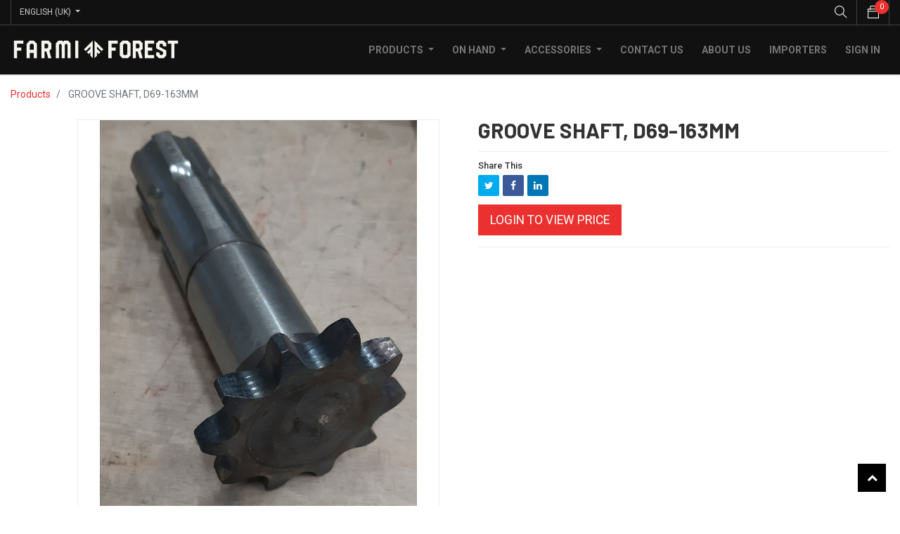

--- FILE ---
content_type: text/html; charset=utf-8
request_url: https://shop.farmiforest.fi/shop/product/200003659-1-groove-shaft-d69-163mm-8258
body_size: 8079
content:

  
  
  
  <!DOCTYPE html>
        
        
            
        
    <html lang="en-GB" data-website-id="1" data-oe-company-name="Farmi Forest">
            
        
            
            
            
            
                
            
        
        
    <head>
                <meta charset="utf-8"/>
                <meta http-equiv="X-UA-Compatible" content="IE=edge,chrome=1"/>
                <meta name="viewport" content="width=device-width, initial-scale=1, user-scalable=no"/>
        <meta name="generator" content="Odoo"/>
        
        
        
            
            
            
        
        
        
            
            
            
                
                    
                        <meta property="og:type" content="website"/>
                    
                
                    
                        <meta property="og:title" content="GROOVE SHAFT, D69-163MM"/>
                    
                
                    
                        <meta property="og:site_name" content="Farmi Forest"/>
                    
                
                    
                        <meta property="og:url" content="https://shop.farmiforest.fi/shop/product/200003659-1-groove-shaft-d69-163mm-8258"/>
                    
                
                    
                        <meta property="og:image" content="https://shop.farmiforest.fi/web/image/product.template/8258/image_1024?unique=7c84d2c"/>
                    
                
                    
                        <meta property="og:description"/>
                    
                
            
            
            
                
                    <meta name="twitter:card" content="summary_large_image"/>
                
                    <meta name="twitter:title" content="GROOVE SHAFT, D69-163MM"/>
                
                    <meta name="twitter:image" content="https://shop.farmiforest.fi/web/image/product.template/8258/image_1024?unique=7c84d2c"/>
                
                    <meta name="twitter:description"/>
                
            
        

        
            
            
                <link rel="alternate" hreflang="en" href="https://shop.farmiforest.fi/shop/product/200003659-1-groove-shaft-d69-163mm-8258"/>
            
                <link rel="alternate" hreflang="fi" href="https://shop.farmiforest.fi/fi/shop/product/200003659-1-groove-shaft-d69-163mm-8258"/>
            
                <link rel="alternate" hreflang="x-default" href="https://shop.farmiforest.fi/shop/product/200003659-1-groove-shaft-d69-163mm-8258"/>
            
        
        <link rel="canonical" href="https://shop.farmiforest.fi/shop/product/200003659-1-groove-shaft-d69-163mm-8258"/>

        <link rel="preconnect" href="https://fonts.gstatic.com/" crossorigin=""/>
    

                <title> GROOVE SHAFT, D69-163MM | Farmi Forest Shop </title>
                <link type="image/x-icon" rel="shortcut icon" href="/web/image/website/1/favicon?unique=bedfe66"/>
            <link type="text/css" rel="stylesheet" href="/web/content/310195-5fb287d/1/web.assets_common.css"/>
            <link type="text/css" rel="stylesheet" href="/web/content/331441-4587e02/1/web.assets_frontend.css"/>
        
    
        

                <script id="web.layout.odooscript" type="text/javascript">
                    var odoo = {
                        csrf_token: "d94d41cf73dde7868baa2658f4a6a52a25f4eedbo",
                        debug: "",
                    };
                </script>
            <script type="text/javascript">
                odoo.session_info = {"is_admin": false, "is_system": false, "is_website_user": true, "user_id": false, "is_frontend": true, "translationURL": "/website/translations", "cache_hashes": {"translations": "bd126c2e7228bf6ac811c5aff59bdf360a479a9d"}};
            </script>
            <script defer="defer" type="text/javascript" src="/web/content/310187-6e4181a/1/web.assets_common_minimal_js.js"></script>
            <script defer="defer" type="text/javascript" src="/web/content/310188-36e0709/1/web.assets_frontend_minimal_js.js"></script>
            
        
    
            <script defer="defer" type="text/javascript" data-src="/web/content/310189-3bd6b53/1/web.assets_common_lazy.js"></script>
            <script defer="defer" type="text/javascript" data-src="/web/content/323688-46044ce/1/web.assets_frontend_lazy.js"></script>
        
    
        

                
            
            <script>
                (function(w,d,s,l,i){w[l]=w[l]||[];w[l].push({'gtm.start':
                new Date().getTime(),event:'gtm.js'});var f=d.getElementsByTagName(s)[0],
                j=d.createElement(s),dl=l!='dataLayer'?'&l='+l:'';j.async=true;j.src=
                'https://www.googletagmanager.com/gtm.js?id='+i+dl;f.parentNode.insertBefore(j,f);
                })(window,document,'script','dataLayer','GTM-MGLSLBB');
            </script>
        </head>
            <body class="">
                
        
    
            
        
            <noscript>
                <iframe height="0" width="0" style="display:none; visibility:hidden" src="https://www.googletagmanager.com/ns.html?id=GTM-MGLSLBB"></iframe>
            </noscript>
        <div id="wrapwrap" class="   ">
                <header id="top" data-anchor="true" data-name="Header" class=" o_no_autohide_menu o_affix_enabled">
                    

                <div class="top-header-bar">
                    <div class="container">
                        <div class="d-flex justify-content-between flex-wrap">
                            <div class="ht-left d-flex">
                                
                                <div class="d-none h-drop">
                                    
                                    <a href="#" class="dropdown-toggle" data-toggle="dropdown" aria-haspopup="true" data-display="static" aria-expanded="true">
                                        Public Pricelist
                                    </a>
                                    <ul class="dropdown-menu" role="menu">
                                        <li>
                                            <a href="/shop/change_pricelist/1">
                                                <span class="switcher_pricelist" data-pl_id="1">Public Pricelist</span>
                                            </a>
                                        </li>
                                    </ul>
                                </div>
                                <div class="js_language_selector h-drop dropdown">
                                    <label class="dropdown-toggle" data-toggle="dropdown" aria-haspopup="true" data-display="static" aria-expanded="true">
                                        <span>English (UK)</span>
                                    </label>
                                    <ul class="dropdown-menu" role="menu">
                                        
                                            <li>
                                                <a href="/shop/product/200003659-1-groove-shaft-d69-163mm-8258" class="js_change_lang active" data-url_code="en_GB">
                                                    English (UK)
                                                </a>
                                            </li>
                                        
                                            <li>
                                                <a href="/fi/shop/product/200003659-1-groove-shaft-d69-163mm-8258" class="js_change_lang " data-url_code="fi">
                                                     Suomi
                                                </a>
                                            </li>
                                        
                                        
                                        
                                        <li>
                                            <a class="d-none d-sm-block" href="/web#action=base.action_view_base_language_install&amp;website_id=1&amp;url_return=%2F%5Blang%5D%2Fshop%2Fproduct%2F200003659-1-groove-shaft-d69-163mm-8258%3F">
                                                <i class="fa fa-plus-circle"></i>
                                                Add a language...
                                            </a>
                                        </li>
                                    </ul>
                                </div>
                                </div>
                            <div class="ht-right d-flex">
                                <div class="mobile-toggle">
                                    <button class="mobile_toggle_menu">
                                        <span></span>
                                        <span></span>
                                        <span></span>
                                    </button>
                                </div>
                                <div class="h-col h-search">
                                    <i class="ti-search search_open hc-icon"></i>
                                    <div class="as-search">
                                        
    <form method="get" class="o_wsale_products_searchbar_form o_wait_lazy_js " action="/shop">
                <div role="search" class="input-group">
        <input type="text" name="search" class="search-query form-control oe_search_box" placeholder="Search..." data-limit="5" data-display-description="true" data-display-price="true" data-display-image="true" value=""/>
        <div class="input-group-append">
            <button type="submit" class="btn btn-primary oe_search_button" aria-label="Search" title="Search"><i class="fa fa-search"></i></button>
        </div>
    </div>

                <input name="order" type="hidden" class="o_wsale_search_order_by" value=""/>
                
            </form>
        
                                    </div>
                                </div>
                                
                                <div id="my_cart" class="h-col h-cart">
                                    <div class="my_cart_btn">
                                        <i class="ti-bag hc-icon"></i>
                                        <sup class="my_cart_quantity label badge-primary">0</sup>
                                    </div>
                                </div>
                                
                                </div>
                        </div>
                    </div>
                </div>
                <div class="cart_lines_popup"></div>
                <div class="mobile-toggle-close">
                    <button class="mobile_toggle_menu">
                        <span></span>
                    </button>
                </div>
            <nav class="navbar navbar-expand-md navbar-light bg-light">
                <div class="container">
                    <a href="/" class="navbar-brand logo">
            <span role="img" aria-label="Logo of Farmi Forest Shop" title="Farmi Forest Shop"><img src="/web/image/website/1/logo/Farmi%20Forest%20Shop?unique=bedfe66" class="img img-fluid" alt="Farmi Forest Shop"/></span>
        </a>
    <button type="button" class="navbar-toggler" data-toggle="collapse" data-target="#top_menu_collapse">
                        <span class="navbar-toggler-icon"></span>
                    </button>
                    <div class="collapse navbar-collapse" id="top_menu_collapse">
                        <ul class="nav navbar-nav ml-auto text-right o_menu_loading" id="top_menu">
                            
        
            
        
        
        
        <li class="nav-item  mm-mega-menu">
            <a class="nav-link o_mega_menu_toggle" href="/shop">
                <span>Products</span>
            </a>
            
                <div class="mm-maga-main  mm-mega-list mm-mega-5">
                    <div class="mm-maga-main-width">
                        
                        
                            
                            
                            
                            
                            
                                
                                    <div class="mmc-body mm-product-grid row">
                                        
                                            <div class="mmc-item mm-col">
                                                <div class="mm-grid">
                                                    <div class="img">
                                                        <a href="/shop/category/products-chippers-2">
                                                            <img src="/web/image/product.public.category/2/image_256?unique=7420b64"/>
                                                        </a>
                                                    </div>
                                                    <div class="mm-grid-title">
                                                        <a href="/shop/category/products-chippers-2">
                                                            <span>Chippers</span>
                                                        </a>
                                                    </div>
                                                </div>
                                            </div>
                                        
                                            <div class="mmc-item mm-col">
                                                <div class="mm-grid">
                                                    <div class="img">
                                                        <a href="/shop/category/products-cranes-5">
                                                            <img src="/web/image/product.public.category/5/image_256?unique=852fdd3"/>
                                                        </a>
                                                    </div>
                                                    <div class="mm-grid-title">
                                                        <a href="/shop/category/products-cranes-5">
                                                            <span>Cranes</span>
                                                        </a>
                                                    </div>
                                                </div>
                                            </div>
                                        
                                            <div class="mmc-item mm-col">
                                                <div class="mm-grid">
                                                    <div class="img">
                                                        <a href="/shop/category/products-trailers-3">
                                                            <img src="/web/image/product.public.category/3/image_256?unique=a843cb1"/>
                                                        </a>
                                                    </div>
                                                    <div class="mm-grid-title">
                                                        <a href="/shop/category/products-trailers-3">
                                                            <span>Trailers</span>
                                                        </a>
                                                    </div>
                                                </div>
                                            </div>
                                        
                                            <div class="mmc-item mm-col">
                                                <div class="mm-grid">
                                                    <div class="img">
                                                        <a href="/shop/category/products-winches-4">
                                                            <img src="/web/image/product.public.category/4/image_256?unique=f2f1255"/>
                                                        </a>
                                                    </div>
                                                    <div class="mm-grid-title">
                                                        <a href="/shop/category/products-winches-4">
                                                            <span>Winches</span>
                                                        </a>
                                                    </div>
                                                </div>
                                            </div>
                                        
                                    </div>
                                
                            
                            
                            
                            
                        
                        
                    </div>
                    </div>
            
        </li>
    
        
            
        
        
        
        <li class="nav-item  mm-mega-menu">
            <a class="nav-link o_mega_menu_toggle" href="">
                <span>On Hand</span>
            </a>
            
                <div class="mm-maga-main  mm-mega-list mm-mega-5">
                    <div class="mm-maga-main-width">
                        
                        
                            
                            
                                
                                    <div class="mmc-body mm-product-grid row">
                                        
                                            <div class="mmc-item mm-col">
                                                <div class="mm-grid">
                                                    <div class="img">
                                                        <a href="/shop/product/ch10-chipper-493">
                                                            <img src="/web/image/product.template/493/image_256?unique=d8bd3da"/>
                                                        </a>
                                                    </div>
                                                    <div class="mm-grid-title">
                                                        <a href="/shop/product/ch10-chipper-493">
                                                            <span>CH10 Chipper</span>
                                                        </a>
                                                    </div>
                                                </div>
                                            </div>
                                        
                                            <div class="mmc-item mm-col">
                                                <div class="mm-grid">
                                                    <div class="img">
                                                        <a href="/shop/product/ch18-chipper-551">
                                                            <img src="/web/image/product.template/551/image_256?unique=f091559"/>
                                                        </a>
                                                    </div>
                                                    <div class="mm-grid-title">
                                                        <a href="/shop/product/ch18-chipper-551">
                                                            <span>CH18 Chipper</span>
                                                        </a>
                                                    </div>
                                                </div>
                                            </div>
                                        
                                            <div class="mmc-item mm-col">
                                                <div class="mm-grid">
                                                    <div class="img">
                                                        <a href="/shop/product/ch27-chipper-606">
                                                            <img src="/web/image/product.template/606/image_256?unique=33d194a"/>
                                                        </a>
                                                    </div>
                                                    <div class="mm-grid-title">
                                                        <a href="/shop/product/ch27-chipper-606">
                                                            <span>CH27 Chipper</span>
                                                        </a>
                                                    </div>
                                                </div>
                                            </div>
                                        
                                    </div>
                                
                            
                            
                            
                            
                            
                            
                            
                        
                        
                    </div>
                    </div>
            
        </li>
    
        
            
        
        
        
        <li class="nav-item  mm-mega-menu">
            <a class="nav-link o_mega_menu_toggle" href="/shop">
                <span>Accessories</span>
            </a>
            
                <div class="mm-maga-main  mm-mega-list mm-mega-4">
                    <div class="mm-maga-main-width">
                        
                        
                            
                            
                            
                            
                            
                                
                                    <div class="mmc-body mm-product-grid row">
                                        
                                            <div class="mmc-item mm-col">
                                                <div class="mm-grid">
                                                    <div class="img">
                                                        <a href="/shop/category/spare-parts-8">
                                                            <img src="/web/image/product.public.category/8/image_256?unique=723bf3d"/>
                                                        </a>
                                                    </div>
                                                    <div class="mm-grid-title">
                                                        <a href="/shop/category/spare-parts-8">
                                                            <span>Spare Parts</span>
                                                        </a>
                                                    </div>
                                                </div>
                                            </div>
                                        
                                            <div class="mmc-item mm-col">
                                                <div class="mm-grid">
                                                    <div class="img">
                                                        <a href="/shop/category/accessories-7">
                                                            <img src="/web/image/product.public.category/7/image_256?unique=981beb8"/>
                                                        </a>
                                                    </div>
                                                    <div class="mm-grid-title">
                                                        <a href="/shop/category/accessories-7">
                                                            <span>Accessories</span>
                                                        </a>
                                                    </div>
                                                </div>
                                            </div>
                                        
                                    </div>
                                
                            
                            
                            
                            
                        
                        
                    </div>
                    </div>
            
        </li>
    
        
            
        
        <li class="nav-item">
            <a role="menuitem" href="/contactus" class="nav-link ">
                <span>Contact us</span>
            </a>
        </li>
        
        
    
        
            
        
        <li class="nav-item">
            <a role="menuitem" href="/about-us" class="nav-link ">
                <span>About Us</span>
            </a>
        </li>
        
        
    
        
            
        
        <li class="nav-item">
            <a role="menuitem" href="/partners" class="nav-link ">
                <span>Importers</span>
            </a>
        </li>
        
        
    
        
    
            
            <li class="nav-item divider d-none"></li> <li class="nav-item o_wsale_my_cart d-none">
                <a href="/shop/cart" class="nav-link">
                    <i class="fa fa-shopping-cart"></i>
                    My Cart <sup class="my_cart_quantity badge badge-primary" data-order-id=""></sup>
                </a>
            </li>
            
        
        
                            
                        
            <li class="nav-item divider"></li>
            <li class="nav-item">
                <a class="nav-link" href="/web/login">
                    <b>Sign in</b>
                </a>
            </li>
        </ul>
                    </div>
                </div>
            </nav>
        </header>
    
  
                <main>
                    
            
        
    
    <div itemscope="itemscope" itemtype="http://schema.org/Product" id="wrap" class="js_sale">
      <section id="product_detail" class="container py-2 oe_website_sale " data-view-track="1">
        <div class="row">
          <div class="col-md-4">
            <ol class="breadcrumb">
              <li class="breadcrumb-item">
                <a href="/shop">Products</a>
              </li>
              
              <li class="breadcrumb-item active">
                <span>GROOVE SHAFT, D69-163MM</span>
              </li>
            </ol>
          </div>
          <div class="col-md-8">
            <div class="form-inline justify-content-end">
              
        
    <form method="get" class="o_wsale_products_searchbar_form o_wait_lazy_js " action="/shop">
                <div role="search" class="input-group">
        <input type="text" name="search" class="search-query form-control oe_search_box" placeholder="Search..." data-limit="5" data-display-description="true" data-display-price="true" data-display-image="true"/>
        <div class="input-group-append">
            <button type="submit" class="btn btn-primary oe_search_button" aria-label="Search" title="Search"><i class="fa fa-search"></i></button>
        </div>
    </div>

                <input name="order" type="hidden" class="o_wsale_search_order_by" value=""/>
                
            
            
        
            </form>
        
    
              
        
        <div class="dropdown d-none ml-2">
            
            <a role="button" href="#" class="dropdown-toggle btn btn-secondary" data-toggle="dropdown">
                Public Pricelist
            </a>
            <div class="dropdown-menu" role="menu">
                
                    <a role="menuitem" class="dropdown-item" href="/shop/change_pricelist/1">
                        <span class="switcher_pricelist" data-pl_id="1">Public Pricelist</span>
                    </a>
                
            </div>
        </div>
    
            </div>
          </div>
        </div>
        <div class="row">
          <div class="col-md-6 col-xl-8 product-img-section" id="product_image_section">
      
        
        <div id="o-carousel-product" class="carousel slide" data-ride="carousel" data-interval="0">
                <div class="carousel-outer position-relative">
                    <div class="carousel-inner h-100">
                        
                            <div class="carousel-item h-100 active">
                                
                                    <a class="img-gallery-tag" href="/web/image/product.product/9845/image_1024?unique=7c84d2c">
                                        <div class="d-flex align-items-center justify-content-center h-100"><img src="/web/image/product.product/9845/image_1024/%5B200003659_1%5D%20GROOVE%20SHAFT%2C%20D69-163MM?unique=7c84d2c" class="img img-fluid product_detail_img mh-100" alt="GROOVE SHAFT, D69-163MM" data-zoom="1" data-zoom-image="/web/image/product.product/9845/image_1920/%5B200003659_1%5D%20GROOVE%20SHAFT%2C%20D69-163MM?unique=7c84d2c"/></div>
                                    </a>
                                                            
                            </div>
                        
                    </div>
                    
                </div>
                <div class="thumb-slide-box d-none d-md-block text-center">
                    
                </div>
            </div>
        
    </div>
  <div class="col-md-6 col-xl-4" id="product_details">
            <h1 itemprop="name">GROOVE SHAFT, D69-163MM</h1>
    
  
            <span itemprop="url" style="display:none;">/shop/product/200003659-1-groove-shaft-d69-163mm-8258</span>
            
                
            <form action="/shop/cart/update" method="POST">
              <input type="hidden" name="csrf_token" value="03401026b59f6ae2cc0b006b46ae7a10ec0e6647o1768731844"/>
              
            
            <div class="o_sharing_links pro-link-share">
                <label>Share This</label>
                <a class="fb fa fa-twitter o_twitter"></a>
                <a class="tw fa fa-facebook o_facebook"></a>
                <a class="in fa fa-linkedin o_linkedin"></a>
            </div>
        
                
            
                <a class="btn btn-primary btn-lg mt8" href="/web/login?redirect=/shop/product/8258">
                    
            Login to view Price
        
                </a>
            
        
            </form>
            <hr/>
            <p class="text-muted"></p>
          </div>
        </div>
      </section>
    <div class="oe_structure oe_empty">
      <p>
        <br/>
      </p>
    </div>
  
      <div class="prodcut-tab-wrap">
      <div class="container">
        <div class="row" id="product_more_info">
          <div class="col-md-12 pd_info">
            <div class="pd-more-info">
              <ul class="nav nav-tabs" role="tablist">
                <li role="presentation" class="">
                  <a class="active" href="#more_info" aria-controls="more_info" role="tab" data-toggle="tab" aria-selected="true" data-original-title="" title="" aria-describedby="tooltip403713">Description</a>
                </li>
                
              
            
            
        
            <li role="presentation">
                <a href="#alternativ_p" aria-controls="alternativ_p" role="tab" data-toggle="tab">Alternative Products</a>
            </li>
        
    <li role="presentation" class="">
      <a href="#accessory_p" aria-controls="accessory_p" role="tab" data-toggle="tab">Accessory Products</a>
    </li>
  </ul>
              <div class="tab-content">
                <div role="tabpanel" class="tab-pane active" id="more_info">
                  
                </div>
                
              
            <div role="tabpanel" class="tab-pane" id="attribute_t">
                <section class="container" id="product_full_spec">
                    
                </section>
            </div>
        
            <div role="tabpanel" class="tab-pane" id="alternativ_p">
                
                    <div class="alert alert-info mb-0"><i class="fa fa-info-circle"></i> There are no alternative products.</div>
                
            </div>
        
    <div role="tabpanel" class="tab-pane" id="accessory_p">
      
        <div class="alert alert-info mb-0"><i class="fa fa-info-circle"></i> There are no accessory products.</div>
      
    </div>
  </div>
            </div>
          </div>
        </div>
      </div>
    </div>
  
  <section class="s_wsale_products_recently_viewed pt24 pb24 d-none" style="min-height: 400px;" data-name="Products Recently Viewed">
    <div class="container">
      <div class="alert alert-info alert-dismissible rounded-0 fade show d-print-none css_non_editable_mode_hidden o_not_editable">
                This is a preview of the recently viewed products by the user.<br/>
                Once the user has seen at least one product this snippet will be visible.
                <button type="button" class="close" data-dismiss="alert" aria-label="Close"> × </button>
            </div>
      <h3 class="text-center mb32">Recently viewed Products</h3>
      <div class="slider o_not_editable" style=""></div>
    </div>
  </section>

        
    </div>
  
                </main>
                <footer id="bottom" data-anchor="true" class="bg-light o_footer">
                    <div id="footer" class="">
      <div class="middle-footer">
        <div class="container">
          <div class="row">
            <div class="col-sm-12 pb0 col-md-12 col col-lg-6">
              <div class="fot-about">
                <div class="fot-logo">
                  <img src="/web/image/28384/FF_logo_vaaka_valkoinen.png" class="padding-small" data-original-title="" title="" aria-describedby="tooltip124948" style="width: 50%;"/>
                </div>
                <p>
                  <span style="font-weight: normal;">Founded in 1962, Farmi Forest Oy of Iisalmi is one of the pioneers in the development and manufacture of machine tools for agricultural tractors. The success of Farmi equipment is based on a good reputation, excellent customer satisfaction and the reliability, safety and cost-effectiveness of the equipment. Its extensive clientele includes small-scale farmers as well as contractors with heavy-duty equipment.</span>
                </p>
                <div class="link-follow">
                  <ul class="nav">
                    <li>
                      <a href="https://www.facebook.com/farmiforest/" target="_blank">
                        <i class="fa fa-facebook"></i>
                      </a>
                      <br/>
                    </li>
                    <li>
                      <a href="https://www.youtube.com/channel/UCVAT-U3k4R2Wa1eNZCOK_UA" data-original-title="" title="" aria-describedby="tooltip276884" target="_blank">
                        <i class="fa fa-youtube-play" data-original-title="" title="" aria-describedby="tooltip21943"></i>
                      </a>
                      <br/>
                    </li>
                    <li>
                      <a href="https://www.linkedin.com/company/farmi-forest/" target="_blank">
                        <i class="fa fa-linkedin" data-original-title="" title="" aria-describedby="tooltip89077"></i>
                      </a>
                      <br/>
                    </li>
                  </ul>
                </div>
              </div>
            </div>
            <div class="col-12 col-sm-4 col-md-4 fot-col offset-lg-1 col-lg-2">
              <h3>Products</h3>
              <ul>
                <li><a href="/shop/category/products-chippers-2"> Wood Chippers</a>&nbsp;<br/></li>
                <li>
                  <a href="/shop/category/products-cranes-5" data-original-title="" title="" aria-describedby="tooltip178006">Wood Cranes</a>
                </li>
                <li>
                  <a href="/shop/category/products-trailers-3">Log Trailers</a>
                </li>
                <li>
                  <a href="/shop/category/products-winches-4" data-original-title="" title="" aria-describedby="tooltip350853">Winches</a>
                </li>
                <li>
                  <a href="/shop" data-original-title="" title="">All products</a>
                </li>
              </ul>
              <p>
                <br/>
              </p>
            </div>
            <div class="col-12 col-sm-4 col-md-4 col-lg-2 fot-col">
              <h3>Our company</h3>
              <ul><li><a href="#">Delivery</a></li><li><a href="/legal-notice" target="_blank" data-original-title="" title="" aria-describedby="tooltip40007">Legal Notice</a></li><li><a href="/about-us" data-original-title="" title="" aria-describedby="tooltip435248" target="_blank">About us</a></li><li><a href="/contactus" data-original-title="" title="" target="_blank">Contact us</a></li>&nbsp; &nbsp; &nbsp; &nbsp; &nbsp; &nbsp; &nbsp; &nbsp;</ul>
            </div>
          </div>
        </div>
      </div>
      <div class="footer-bottom">
        <div class="container">
          <div class="row align-items-center">
            <div class="col-12 col-md-6 text-center text-md-left md-m-15px-b">
              <p class="copyright">Copyright © 2020. All Rights Reserved.</p>
            </div>
            <div class="col-12 col-md-6 text-center text-md-right">
              <div id="info" class="footer-payment">
                <img src="/web/image/29356/payment-2.png" data-original-title="" title="" aria-describedby="tooltip382700"/>
              </div>
            </div>
          </div>
        </div>
      </div>
    </div>
    <div class="o_footer_copyright">
                        <div class="container py-3">
                            <div class="row">
                                <div class="col-sm text-center text-sm-left text-muted">
                                    
        
    
                                    <span>Copyright &copy;</span> <span itemprop="name">Farmi Forest</span>
        
    <ul class="js_language_selector mb0 list-inline">
        <li class="list-inline-item">
            <div class="dropup">
                <button class="btn btn-sm btn-secondary dropdown-toggle" type="button" data-toggle="dropdown" aria-haspopup="true" aria-expanded="true">
                    <span>English (UK)</span>
                    <span class="caret ml4"></span>
                </button>
                <div class="dropdown-menu" role="menu">
                    
                        <a class="dropdown-item js_change_lang" href="/shop/product/200003659-1-groove-shaft-d69-163mm-8258" data-url_code="en_GB">
                            English (UK)
                        </a>
                    
                        <a class="dropdown-item js_change_lang" href="/fi/shop/product/200003659-1-groove-shaft-d69-163mm-8258" data-url_code="fi">
                             Suomi
                        </a>
                    
                </div>
            </div>
        </li>
        
    </ul>

    
                                </div>
                                <div class="col-sm text-center text-sm-right o_not_editable">
                                    
        <div class="o_brand_promotion">
            
        
        
        Powered by 
            <a target="_blank" class="badge badge-light" href="http://www.odoo.com?utm_source=db&amp;utm_medium=portal">
                <img alt="Odoo" src="/web/static/src/img/odoo_logo_tiny.png" style="height: 1em; vertical-align: baseline;"/>
            </a>
        - 
                    An awesome <a target="_blank" href="https://www.odoo.com/page/crm?utm_source=db&amp;utm_medium=portal">Open Source CRM</a>
                
    
        </div>
    
                                </div>
                            </div>
                        </div>
                    </div>
                </footer>
    <a href="#0" class="cd-top cd-is-visible cd-fade-out">
      <i class="fa fa-chevron-up"></i>
    </a>
  
            </div>
            <div class="quick_cover"></div>
        
        
    
        </body>
        </html>
    


--- FILE ---
content_type: text/plain
request_url: https://www.google-analytics.com/j/collect?v=1&_v=j102&a=668179084&t=pageview&_s=1&dl=https%3A%2F%2Fshop.farmiforest.fi%2Fshop%2Fproduct%2F200003659-1-groove-shaft-d69-163mm-8258&ul=en-us%40posix&dt=GROOVE%20SHAFT%2C%20D69-163MM%20%7C%20Farmi%20Forest%20Shop&sr=1280x720&vp=1280x720&_u=YEBAAEABAAAAACAAI~&jid=1862057808&gjid=2042288992&cid=250348600.1768728247&tid=UA-71043210-1&_gid=1869407784.1768728247&_r=1&_slc=1&gtm=45He61e1n81MGLSLBBv813044077za200zd813044077&gcd=13l3l3l3l1l1&dma=0&tag_exp=103116026~103200004~104527907~104528500~104684208~104684211~105391252~115495939~115616986~115938465~115938468~116988315~117041588&z=1302901126
body_size: -452
content:
2,cG-RN5NVM2820